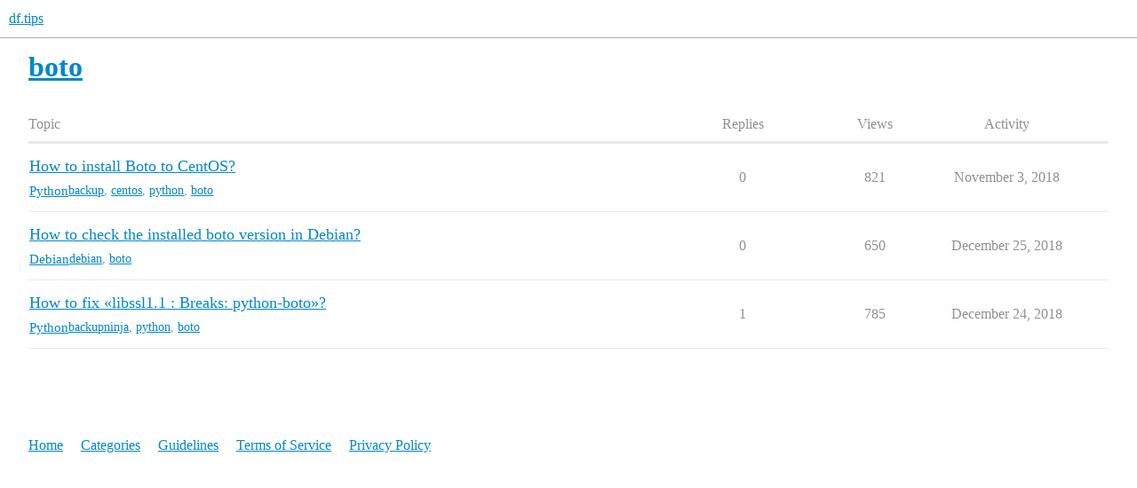

--- FILE ---
content_type: text/html; charset=utf-8
request_url: https://df.tips/tag/boto
body_size: 2697
content:
<!DOCTYPE html>
<html lang="en">
  <head>
    <meta charset="utf-8">
    <title>Topics tagged boto</title>
    <meta name="description" content="Topics tagged boto">
    <meta name="generator" content="Discourse 3.4.0.beta2-dev - https://github.com/discourse/discourse version afdb1ac0a017e7301ec69ca16e58dc8b1d6aec27">
<link rel="icon" type="image/png" href="https://df.tips/uploads/default/optimized/1X/9db98718e5586fb2d398aedc10523072d42d7d7e_2_32x32.ico">
<link rel="apple-touch-icon" type="image/png" href="https://df.tips/uploads/default/optimized/1X/512678248f7ff3c7d80d1d945de99a1a39bfdcfe_2_180x180.png">
<meta name="theme-color" media="all" content="#ffffff">

<meta name="viewport" content="width=device-width, initial-scale=1.0, minimum-scale=1.0, user-scalable=yes, viewport-fit=cover">
<link rel="canonical" href="https://df.tips/tag/boto" />

<link rel="search" type="application/opensearchdescription+xml" href="https://df.tips/opensearch.xml" title="df.tips Search">

    <link href="/stylesheets/color_definitions_scheme_1_2_3b03c55db6a3578a985126d13d743d05f063615e.css?__ws=df.tips" media="all" rel="stylesheet" class="light-scheme"/>

  <link href="/stylesheets/desktop_12b1abf2e98e1ce8a83c060a3a1f3ef1f9188748.css?__ws=df.tips" media="all" rel="stylesheet" data-target="desktop"  />



  <link href="/stylesheets/checklist_12b1abf2e98e1ce8a83c060a3a1f3ef1f9188748.css?__ws=df.tips" media="all" rel="stylesheet" data-target="checklist"  />
  <link href="/stylesheets/df-core-private_12b1abf2e98e1ce8a83c060a3a1f3ef1f9188748.css?__ws=df.tips" media="all" rel="stylesheet" data-target="df-core-private"  />
  <link href="/stylesheets/df-core_12b1abf2e98e1ce8a83c060a3a1f3ef1f9188748.css?__ws=df.tips" media="all" rel="stylesheet" data-target="df-core"  />
  <link href="/stylesheets/discourse-details_12b1abf2e98e1ce8a83c060a3a1f3ef1f9188748.css?__ws=df.tips" media="all" rel="stylesheet" data-target="discourse-details"  />
  <link href="/stylesheets/discourse-lazy-videos_12b1abf2e98e1ce8a83c060a3a1f3ef1f9188748.css?__ws=df.tips" media="all" rel="stylesheet" data-target="discourse-lazy-videos"  />
  <link href="/stylesheets/discourse-local-dates_12b1abf2e98e1ce8a83c060a3a1f3ef1f9188748.css?__ws=df.tips" media="all" rel="stylesheet" data-target="discourse-local-dates"  />
  <link href="/stylesheets/discourse-presence_12b1abf2e98e1ce8a83c060a3a1f3ef1f9188748.css?__ws=df.tips" media="all" rel="stylesheet" data-target="discourse-presence"  />
  <link href="/stylesheets/discourse-solved_12b1abf2e98e1ce8a83c060a3a1f3ef1f9188748.css?__ws=df.tips" media="all" rel="stylesheet" data-target="discourse-solved"  />
  <link href="/stylesheets/docker_manager_12b1abf2e98e1ce8a83c060a3a1f3ef1f9188748.css?__ws=df.tips" media="all" rel="stylesheet" data-target="docker_manager"  />
  <link href="/stylesheets/footnote_12b1abf2e98e1ce8a83c060a3a1f3ef1f9188748.css?__ws=df.tips" media="all" rel="stylesheet" data-target="footnote"  />
  <link href="/stylesheets/spoiler-alert_12b1abf2e98e1ce8a83c060a3a1f3ef1f9188748.css?__ws=df.tips" media="all" rel="stylesheet" data-target="spoiler-alert"  />

  <link href="/stylesheets/desktop_theme_6_2a587d91c52e8b67fa6454d6174898f65802afbc.css?__ws=df.tips" media="all" rel="stylesheet" data-target="desktop_theme" data-theme-id="6" data-theme-name="discotoc"/>
<link href="/stylesheets/desktop_theme_4_6696962c5e1dbea588436040e208e4b47398bb15.css?__ws=df.tips" media="all" rel="stylesheet" data-target="desktop_theme" data-theme-id="4" data-theme-name="discourse-social-links-clickable"/>
<link href="/stylesheets/desktop_theme_2_8d24323fc382d1808aba27e215edcdd31c1ca443.css?__ws=df.tips" media="all" rel="stylesheet" data-target="desktop_theme" data-theme-id="2" data-theme-name="default"/>

    
    <meta id="data-ga-universal-analytics" data-tracking-code="G-B1NNTE95QS" data-json="{&quot;cookieDomain&quot;:&quot;auto&quot;}" data-auto-link-domains="">

  <script async src="https://www.googletagmanager.com/gtag/js?id=G-B1NNTE95QS" nonce="Olxqu3kZwFWlbok4uymsrWB6T"></script>
  <script defer src="/assets/google-universal-analytics-v4-e154af4adb3c483a3aba7f9a7229b8881cdc5cf369290923d965a2ad30163ae8.js" data-discourse-entrypoint="google-universal-analytics-v4" nonce="Olxqu3kZwFWlbok4uymsrWB6T"></script>


        <link rel="next" href="/tag/boto?match_all_tags=true&amp;page=1&amp;tags%5B%5D=boto">
    <link rel="alternate" type="application/rss+xml" title="Latest posts" href="https://df.tips/posts.rss" />
    <link rel="alternate" type="application/rss+xml" title="hot Hot topics latest Latest topics top Top topics top_all All time top topics top_yearly Yearly top topics top_quarterly Quarterly top topics top_monthly Monthly top topics top_weekly Weekly top topics top_daily Daily top topics posts Latest posts private_posts Latest personal messages group_posts Latest posts from %{group_name} group_mentions Latest mentions from %{group_name} user_posts Latest posts by @%{username} user_topics Latest topics by @%{username} tag Tagged topics badge %{display_name} badge on %{site_title}" href="https://df.tips/tag/boto" />
    <meta property="og:site_name" content="df.tips" />
<meta property="og:type" content="website" />
<meta name="twitter:card" content="summary" />
<meta name="twitter:image" content="https://df.tips/uploads/default/original/1X/b5f8d8b0009ac64b1dc3bda9c49f6c07cfe4cf37.png" />
<meta property="og:image" content="https://df.tips/uploads/default/original/1X/b5f8d8b0009ac64b1dc3bda9c49f6c07cfe4cf37.png" />
<meta property="og:url" content="https://df.tips/tag/boto" />
<meta name="twitter:url" content="https://df.tips/tag/boto" />
<meta property="og:title" content="Topics tagged boto" />
<meta name="twitter:title" content="Topics tagged boto" />
<meta property="og:description" content="Topics tagged boto" />
<meta name="twitter:description" content="Topics tagged boto" />

    
  </head>
  <body class="crawler ">
    
    <header>
  <a href="/">
    df.tips
  </a>
</header>

    <div id="main-outlet" class="wrap" role="main">
      


  <h1>
    <a itemprop="item" href="https://df.tips/tag/boto">
      <span itemprop='name'>boto</span>
</a>  </h1>


<div class="topic-list-container" itemscope itemtype='http://schema.org/ItemList'>
  <meta itemprop='itemListOrder' content='http://schema.org/ItemListOrderDescending'>

  <table class='topic-list'>

    <thead>
      <tr>
        <th>Topic</th>
        <th></th>
        <th class="replies">Replies</th>
        <th class="views">Views</th>
        <th>Activity</th>
      </tr>
    </thead>

    <tbody>
        <tr class="topic-list-item">
          <td class="main-link" itemprop='itemListElement' itemscope itemtype='http://schema.org/ListItem'>
            <meta itemprop='position' content='1'>
            <span class="link-top-line">
              <a itemprop='url' href='https://df.tips/t/topic/836' class='title raw-link raw-topic-link'>How to install Boto to CentOS?</a>
            </span>
            <div class="link-bottom-line">
                <a href='/c/python/35' class='badge-wrapper bullet'>
                  <span class='badge-category-bg' style='background-color: #FFE676'></span>
                  <span class='badge-category clear-badge'>
                    <span class='category-name'>Python</span>
                  </span>
                </a>
                <div class="discourse-tags">
                    <a href='https://df.tips/tag/backup' class='discourse-tag'>backup</a>
                    ,&nbsp;
                    <a href='https://df.tips/tag/centos' class='discourse-tag'>centos</a>
                    ,&nbsp;
                    <a href='https://df.tips/tag/python' class='discourse-tag'>python</a>
                    ,&nbsp;
                    <a href='https://df.tips/tag/boto' class='discourse-tag'>boto</a>
                    
                </div>
            </div>
          </td>
          <td class='posters'>
              <a href="https://df.tips/u/dmitrii_fediuk" class="latest single">
                <img width="25" height="25" src="/user_avatar/df.tips/dmitrii_fediuk/25/3_2.png" class="avatar" title='Dmitrii Fediuk - Original Poster, Most Recent Poster' aria-label='Dmitrii Fediuk - Original Poster, Most Recent Poster'>
              </a>
          </td>
          <td class="replies">
            <span class='posts' title='posts'>0</span>
          </td>
          <td class="views">
            <span class='views' title='views'>821</span>
          </td>
          <td>
            November 3, 2018
          </td>
        </tr>
        <tr class="topic-list-item">
          <td class="main-link" itemprop='itemListElement' itemscope itemtype='http://schema.org/ListItem'>
            <meta itemprop='position' content='2'>
            <span class="link-top-line">
              <a itemprop='url' href='https://df.tips/t/topic/847' class='title raw-link raw-topic-link'>How to check the installed boto version in Debian?</a>
            </span>
            <div class="link-bottom-line">
                <a href='/c/unix/debian/19' class='badge-wrapper bullet'>
                  <span class='badge-category-bg' style='background-color: #E50053'></span>
                  <span class='badge-category clear-badge'>
                    <span class='category-name'>Debian</span>
                  </span>
                </a>
                <div class="discourse-tags">
                    <a href='https://df.tips/tag/debian' class='discourse-tag'>debian</a>
                    ,&nbsp;
                    <a href='https://df.tips/tag/boto' class='discourse-tag'>boto</a>
                    
                </div>
            </div>
          </td>
          <td class='posters'>
              <a href="https://df.tips/u/dmitrii_fediuk" class="latest single">
                <img width="25" height="25" src="/user_avatar/df.tips/dmitrii_fediuk/25/3_2.png" class="avatar" title='Dmitrii Fediuk - Original Poster, Most Recent Poster' aria-label='Dmitrii Fediuk - Original Poster, Most Recent Poster'>
              </a>
          </td>
          <td class="replies">
            <span class='posts' title='posts'>0</span>
          </td>
          <td class="views">
            <span class='views' title='views'>650</span>
          </td>
          <td>
            December 25, 2018
          </td>
        </tr>
        <tr class="topic-list-item">
          <td class="main-link" itemprop='itemListElement' itemscope itemtype='http://schema.org/ListItem'>
            <meta itemprop='position' content='3'>
            <span class="link-top-line">
              <a itemprop='url' href='https://df.tips/t/topic/846' class='title raw-link raw-topic-link'>How to fix «libssl1.1 : Breaks: python-boto»?</a>
            </span>
            <div class="link-bottom-line">
                <a href='/c/python/35' class='badge-wrapper bullet'>
                  <span class='badge-category-bg' style='background-color: #FFE676'></span>
                  <span class='badge-category clear-badge'>
                    <span class='category-name'>Python</span>
                  </span>
                </a>
                <div class="discourse-tags">
                    <a href='https://df.tips/tag/backupninja' class='discourse-tag'>backupninja</a>
                    ,&nbsp;
                    <a href='https://df.tips/tag/python' class='discourse-tag'>python</a>
                    ,&nbsp;
                    <a href='https://df.tips/tag/boto' class='discourse-tag'>boto</a>
                    
                </div>
            </div>
          </td>
          <td class='posters'>
              <a href="https://df.tips/u/dmitrii_fediuk" class="latest single">
                <img width="25" height="25" src="/user_avatar/df.tips/dmitrii_fediuk/25/3_2.png" class="avatar" title='Dmitrii Fediuk - Original Poster, Most Recent Poster, Accepted Answer' aria-label='Dmitrii Fediuk - Original Poster, Most Recent Poster, Accepted Answer'>
              </a>
          </td>
          <td class="replies">
            <span class='posts' title='posts'>1</span>
          </td>
          <td class="views">
            <span class='views' title='views'>785</span>
          </td>
          <td>
            December 24, 2018
          </td>
        </tr>
    </tbody>

  </table>
</div>

  <div class="navigation" role='navigation' itemscope itemtype='http://schema.org/SiteNavigationElement'>
  </div>

 <!-- include_crawler_content? -->



  

    </div>
    <footer class="container wrap">
  <nav class='crawler-nav'>
    <ul>
      <li itemscope itemtype='http://schema.org/SiteNavigationElement'>
        <span itemprop='name'>
          <a href='/' itemprop="url">Home </a>
        </span>
      </li>
      <li itemscope itemtype='http://schema.org/SiteNavigationElement'>
        <span itemprop='name'>
          <a href='/categories' itemprop="url">Categories </a>
        </span>
      </li>
      <li itemscope itemtype='http://schema.org/SiteNavigationElement'>
        <span itemprop='name'>
          <a href='/guidelines' itemprop="url">Guidelines </a>
        </span>
      </li>
        <li itemscope itemtype='http://schema.org/SiteNavigationElement'>
          <span itemprop='name'>
            <a href='/tos' itemprop="url">Terms of Service </a>
          </span>
        </li>
        <li itemscope itemtype='http://schema.org/SiteNavigationElement'>
          <span itemprop='name'>
            <a href='/privacy' itemprop="url">Privacy Policy </a>
          </span>
        </li>
    </ul>
  </nav>
  <p class='powered-by-link'></p>
</footer>

    
    
  </body>
  
</html>


--- FILE ---
content_type: text/css
request_url: https://df.tips/stylesheets/df-core_12b1abf2e98e1ce8a83c060a3a1f3ef1f9188748.css?__ws=df.tips
body_size: -85
content:
.cooked .solved-panel .by{display:initial}

/*# sourceMappingURL=df-core_12b1abf2e98e1ce8a83c060a3a1f3ef1f9188748.css.map?__ws=df.tips */
